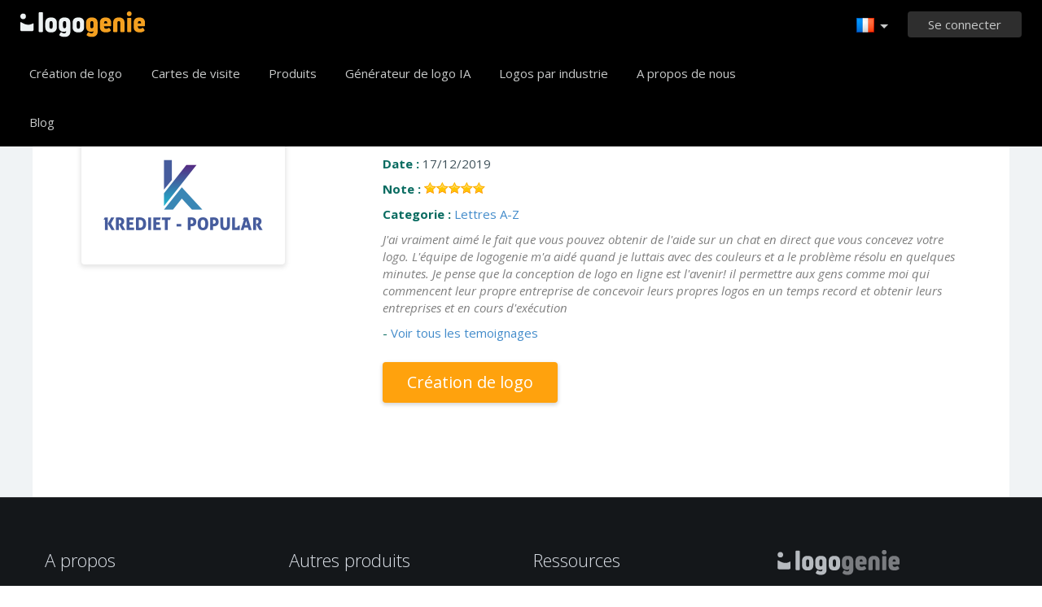

--- FILE ---
content_type: text/html; charset=UTF-8
request_url: https://www.logogenie.fr/temoignages/5301592
body_size: 7279
content:
<!DOCTYPE html>
<html xml:lang="fr" lang="fr">
<head>
    <meta charset="utf-8" />
    <meta http-equiv="Content-Type" content="text/html; charset=utf-8"/>
    <meta name="dcterms.rightsHolder" content="https://logogenie.fr" />
    <meta name="author" content="logogenie.fr" />
    <title>Temoignagnes KREDIET - POPULAR - Avis sur la création de logo d'entreprises</title>
    <meta name="description" content="Temoignagnes KREDIET - POPULAR d'entreprises et associations ayant crée un logo avec notre moteur de création de logo" />
    <meta name="keywords" content="creation logo, createur logo gratuit, realisation logo gratuit, creation logo gratuit, logo professionnel, logo business, logo, logos, creation logo, faiseur logo, dessiner logo, logos gratuits, logo gratuit, logo professionnel gratuit, design logo gratuit, design logo, logo professionnel, logo online, web logo" />
    <meta name="dc.language" content="fr">
    <link rel="icon" type="image/x-icon" href="/favicon.ico" />
    <meta name="google-site-verification" content="wZ0rZWHgZJpFC-hyhNv3ZJsB307XUvtZSPKnNzkOcTM" />
    <meta name="robots" content="all" />
    <link rel="apple-touch-icon" href="/apple-touch-icon.png" />

    <meta name="viewport" content="width=device-width, initial-scale=1" />
    <meta name="author" content="" />
    <link rel="icon" href="/favicon.ico" />
    <meta property="fb:app_id" content="508000389251821" />
    <meta property="og:title" content="Temoignagnes KREDIET - POPULAR - Avis sur la création de logo d'entreprises"/>
    <meta property="og:type" content="website"/>
    <meta property="og:description" content="Temoignagnes KREDIET - POPULAR d'entreprises et associations ayant crée un logo avec notre moteur de création de logo" />

        <meta property="og:image" content="https://www.logogenie.fr/images/create-logo-resources.png" />
    <meta property="og:url" content="https://www.logogenie.fr/temoignages/5301592" />

    <meta name="twitter:card" content="summary" />
    <meta name="twitter:site" content="@logogeniefr" />
    <meta name="twitter:title" content="Temoignagnes KREDIET - POPULAR - Avis sur la création de logo d'entreprises" />
    <meta name="twitter:description" content="Temoignagnes KREDIET - POPULAR d'entreprises et associations ayant crée un logo avec notre moteur de création de logo" />
    <meta name="twitter:image" content="https://www.logogenie.fr/images/create-logo-resources.png" />

    

    <!--[if IE]>
    <meta http-equiv="X-UA-Compatible" content="IE=Edge">
    <![endif]-->
    <link rel="stylesheet" href="/css/style-2024.css?v=527" />
    <!-- prechargement des fonts -->
    <link rel="preload" as="font" href="/v2/fonts/engine/arrondis/Klasik.woff2" type="font/woff2" crossorigin>
    <link rel="preload" as="font" href="/v2/fonts/engine/arrondis/Klasik.woff" type="font/woff" crossorigin>

    <link rel="preload" as="font" href="/v2/fonts/icomoon.woff2" type="font/woff2" crossorigin>
    <link rel="preload" as="font" href="/v2/fonts/icomoon.woff" type="font/wof2" crossorigin>
    <link rel="stylesheet" href="//fonts.googleapis.com/css?family=Open+Sans:300,300italic,400,400italic,bold,bolder&amp;lang=fr" />

    <script type="text/javascript" src="/js/jquery.pagelayout.js?v=5"></script>
    <script type="text/javascript">
        jQuery(function($)
        {
            $('.navigation').slicknav({
                prependTo:'#slick-navigation',
                label:""
            });
        });
    </script>
    </head>
<body >
    <div class="headline header">

        <div class="container">

            <div class="row header-blur">
                <div class="col-md-12 no-padding logo-container-home">
                    <div id="navigation" class="col-md-9 no-padding">
                        <a class="logo logo-fr" href="/" title="Accueil">Accueil</a>
                        <ul class="navigation nav-bar topnav" style="display:inline-block;vertical-align:top;    margin-left: 20px;">
                            <li ><a class="menu-item" href="/creation-logo" title="Création logo">Création de logo</a></li>
                             <li ><a class="menu-item" href="/cartes-de-visite" title="Cartes de visite">Cartes de visite</a></li>
                                <li class="dropdown">
                                    <a class="dropdown-item" href="/produits-imprimes" title="Produits d'entreprise">Produits</a>
                                    <ul class="sub-menu">
                                        <li><a href="/cartes-de-visite" title="Cartes de visite">Cartes de visite</a></li>
                                        <li><a href="/cartes-de-visite-verticales" title="Cartes de visite verticales">Cartes de visite verticales</a></li>
                                        <li><a href="/papier-entete" title="Papier entete">Papiers entête</a></li>
                                        <li><a href="/enveloppes" title="Enveloppes d'entreprise">Enveloppes personnalisées</a></li>
                                        <li><a href="/cartes-de-correspondance" title="Cartes de correspondance">Cartes de correspondance</a></li>
                                        <li><a href="/tampon-entreprise" title="Tampon encreur entreprise">Tampon encreur</a></li>
                                    </ul>

                                </li>

                            
                                <li  ><a class="blog-menu menu-item" href="/creation-logo-ia" title="Générateur de logo IA">Générateur de logo IA</a></li>

                                                        <li class="dropdown">
                                <div class="dropdown-item" title="Logos par industrie" style="cursor:pointer">Logos par industrie</div>
                                <ul class="sub-menu sub-menu-categorie" style="width:650px;padding: 20px;line-height:normal">
                                                                                <li style="display:inline-block"><a style="" href="/logo-lettre" title="Lettre">Lettre</a></li>

                                                                                    <li style="display:inline-block"><a style="" href="/logo-commerce" title="Commerce">Commerce</a></li>

                                                                                    <li style="display:inline-block"><a style="" href="/logo-photo" title="Photo">Photo</a></li>

                                                                                    <li style="display:inline-block"><a style="" href="/logo-education" title="Education">Education</a></li>

                                                                                    <li style="display:inline-block"><a style="" href="/logo-alimentation" title="Alimentation">Alimentation</a></li>

                                                                                    <li style="display:inline-block"><a style="" href="/logo-transport" title="Transport">Transport</a></li>

                                                                                    <li style="display:inline-block"><a style="" href="/logo-coaching" title="Coaching">Coaching</a></li>

                                                                                    <li style="display:inline-block"><a style="" href="/logo-construction" title="Construction">Construction</a></li>

                                                                                    <li style="display:inline-block"><a style="" href="/logo-association" title="Association">Association</a></li>

                                                                                    <li style="display:inline-block"><a style="" href="/logo-musique" title="Musique">Musique</a></li>

                                                                                    <li style="display:inline-block"><a style="" href="/logo-voiture" title="Voiture">Voiture</a></li>

                                                                                    <li style="display:inline-block"><a style="" href="/logo-mode" title="Mode">Mode</a></li>

                                                                                    <li style="display:inline-block"><a style="" href="/logo-immobilier" title="Immobilier">Immobilier</a></li>

                                                                                    <li style="display:inline-block"><a style="" href="/logo-ecole" title="école">école</a></li>

                                                                                    <li style="display:inline-block"><a style="" href="/logo-3d" title="3d">3d</a></li>

                                                                                    <li style="display:inline-block"><a style="" href="/logo-technologie" title="Technologie">Technologie</a></li>

                                                                                    <li style="display:inline-block"><a style="" href="/logo-beaute" title="Beauté">Beauté</a></li>

                                                                                    <li style="display:inline-block"><a style="" href="/logo-conseil" title="Conseil">Conseil</a></li>

                                                                                    <li style="display:inline-block"><a style="" href="/logo-voyage" title="Voyage">Voyage</a></li>

                                                                                    <li style="display:inline-block"><a style="" href="/logo-maison" title="Maison">Maison</a></li>

                                                                                    <li style="display:inline-block"><a style="" href="/logo-mobile" title="Mobile">Mobile</a></li>

                                                                                    <li style="display:inline-block"><a style="" href="/logo-sante" title="Santé">Santé</a></li>

                                                                                    <li style="display:inline-block"><a style="" href="/logo-entreprise" title="Entreprise">Entreprise</a></li>

                                                                                    <li style="display:inline-block"><a style="" href="/logo-ordinateur" title="Ordinateur">Ordinateur</a></li>

                                                                                    <li style="display:inline-block"><a style="" href="/logo-taxi" title="Taxi">Taxi</a></li>

                                                                                    <li style="display:inline-block"><a style="" href="/logo-hopital" title="Hôpital">Hôpital</a></li>

                                                                                    <li style="display:inline-block"><a style="" href="/logo-ingenierie" title="Ingénierie">Ingénierie</a></li>

                                                                                    <li style="display:inline-block"><a style="" href="/logo-sport" title="Sport">Sport</a></li>

                                                                                    <li style="display:inline-block"><a style="" href="/logo-restaurant" title="Restaurant">Restaurant</a></li>

                                                                                    <li style="display:inline-block"><a style="" href="/logo-cercle" title="Cercle">Cercle</a></li>

                                                                                    <li style="display:inline-block"><a style="" href="/logo-maison" title="Maison">Maison</a></li>

                                                                        </ul>
                            </li>

                            <li  ><a class="contact-menu menu-item" href="/a-propos" title="A propos de nous">A propos de nous</a></li>
                            <li  ><a class="blog-menu menu-item" href="/blog" title="Blog">Blog</a></li>
                        </ul>
                    </div>
                    <div class="col-md-3 no-padding cartouche-information-container">
                        
                                                    <div class="cartouche-information">
                                <a id="btn-inscription-header" href="#connexion-overlay" class="transition-400 pull-right btn-connexion md-trigger svg-icon" title="Se connecter / S'inscrire"><span id="txt-btn-inscription">Se connecter</span></a>
                            </div>
                            <ul class="nav-lang header-lang" style="float:right;">
                                <li>
                                    <div class="flag-lang-selector" title="Choisissez votre langue"><img alt="Choisissez votre langue" src="/images/flag/24x24/flag_france.png" /></div>
                                    <ul class="lang-selector-header">
                                        <li><a href="https://www.logogenie.fr">Français</a></li>
                                        <li><a href="https://www.logogenie.com">English</a></li>
                                        <li><a href="https://www.logogenio.it">Italiano</a></li>
                                        <li><a href="https://www.logogenio.pt">Português</a></li>
                                        <li><a href="https://www.logogeist.de">Deutsch</a></li>
                                        <li><a href="https://www.logogenio.es">Español</a></li>
                                        <li><a href="https://www.logogenie.nl">Nederlands</a></li>
                                        <li><a href="https://www.logogenie.pl">Polski</a></li>
                                        <li><a href="https://www.logogenie.se">Svenska</a></li>
                                        <li><a href="https://www.logogenie.dk">Dansk</a></li>
                                        <li><a href="https://www.logogenie.com.tr">Türkçe</a></li>
                                    </ul>
                                </li>
                            </ul>
                                            </div>
                </div>
                <div id="mobile-nav">
                    <div id="slick-navigation"></div>
                </div>
            </div>
        </div>
    </div>
<!-- top bar a gerer !-->

<div class="headline grey-row" style="padding:0px;">
    <div class="container white-bg" style="min-height:550px;">
        <div class="col-xs-12">
            <h1 class="dark-grey title-page" style="margin-bottom:40px;">Temoignages  KREDIET - POPULAR</h1>
					                    	<div class="col-xs-12" style="margin-bottom:35px;padding-bottom:30px;">
                        	                            <div class="col-xs-4">
                        		<a class="suite" href="/temoignages/5301592"><img alt="logo KREDIET - POPULAR" class="border-shadow" src="/download/preview/medium/5301592" style="vertical-align:middle" /></a>
                   		 	</div> 
                                                        <div class="col-xs-8">
                            	<div>
                                	<span style="color:#086b60;font-weight:bold;">Logo :</span> <a class="suite" href="/temoignages/5301592">KREDIET - POPULAR</a>
                                </div>
             					<div style="margin-top:10px;">
                                	<span style="color:#086b60;font-weight:bold;">Date :</span> 17/12/2019                                </div>
                                <div style="margin-top:10px">
                                	<span style="color:#086b60;font-weight:bold;">Note :</span>  <div style="display:inline-block" class="stars n10"></div>
                                </div>
                                <div style="margin-top:10px">
                                	<span style="color:#086b60;font-weight:bold;">Categorie :</span>  
									<a href="/creation-logo/lettres-abc">Lettres A-Z</a>                                 </div>
                                <div style="margin-top:10px;">
                                	<em>J'ai vraiment aimé le fait que vous pouvez obtenir de l'aide sur un chat en direct que vous concevez votre logo. L'équipe de logogenie m'a aidé quand je luttais avec des couleurs et a le problème résolu en quelques minutes. Je pense que la conception de logo en ligne est l'avenir! il permettre aux gens comme moi qui commencent leur propre entreprise de concevoir leurs propres logos en un temps record et obtenir leurs entreprises et en cours d'exécution</em>
                                    <div style="color:#086b60;margin-top:10px;">
									                                        - <a class="suite" href="/temoignages">Voir tous les temoignages</a>
                                        <div>
                                            <a href="/creation-logo" class="new-buttom-home btn-yellow" style="margin-top:25px" title="Logo design tool" data-tooltip="Création logo">Création de logo</a>
                                        </div>
                                                                            </div>
                                </div>

                            </div>  
                        </div>
                                                </div>
    </div>
</div>
    <div class="headline menu-footer-line">

        <div class="container">

            <div class="row footer-row">

                <div class="col-md-3 ">
                    <h3>A propos</h3>

                    <ul class=" grey">
                        <li><a href="/nos-offres" title="Nos offres">Nos offres</a></li>
                        <li><a href="/creation-logo" title="Création de logo">Création de logo</a></li>
                        <li><a href="/creer-un-logo" title="Créer un logo">Créer un logo</a></li>
                        <li><a href="/creation-logo-entreprise" title="Création logo entreprise">Création logo entreprise</a></li>
                        <li><a href="/creer-logo-association" title="Création logo association">Création logo association</a></li>
                        <li><a href="/domaine-activite/" title="Creation logo par domaine d'activité">Domaine d'activité</a></li>
                        <li><a href="/secteur-activite/" title="Secteur activité">Secteur d'activité</a></li>

                        <li><a href="/creation-logo-gratuit" title="Création de logo gratuit">Création de logo gratuit</a></li>
                        <li><a href="/creation-logo-pas-cher" title="Créer un logo pas cher">Créer un logo pas cher</a></li>
                        <li><a href="/creation-logo-auto-entrepreneur" title="Créer un logo auto entrepreneur">Créer un logo auto entrepreneur</a></li>

                        <li><a href="/exemples-de-logos" title="Exemples de logos">Exemples de logos</a></li>

                    </ul>

                </div>

                <div class="col-md-3 ">

                    <h3>Autres produits</h3>

                    <ul class="grey">
                                                    <li><a href="/produits-imprimes" title="Tous nos produits">Tous nos produits</a></li>
                            <li><a href="/cartes-de-visite" title="Cartes de visite">Cartes de visite</a></li>
                            <li><a href="/papier-entete" title="Papier en-tête">Papier en-tête</a></li>
                            <li><a href="/tampon-entreprise" title="Création tampon">Création tampon</a></li>
                        
                        <li><a href="/produits/signature-email" title="Création signature email">Création signature email</a></li>
                        <li><a href="/modele-de-facture" title="Modèle de facture">Modèle de facture</a></li>

                        <li><a href="/creer-un-logo/facebook" title="Créer un logo Facebook">Créer un logo Facebook</a></li>
                        <li><a href="/creer-un-logo/linkedin" title="Créer un logo Linkedin">Créer un logo Linkedin</a></li>
                        <li><a href="/creer-un-logo/instagram" title="Créer un logo Instagram">Créer un logo Instagram</a></li>

                    </ul>

                </div>

                <div class="col-md-3">

                    <h3>Ressources</h3>

                    <ul class="grey">
                        <li><a href="/blog" title="Blog">Blog</a></li>
                        <li><a href="/tuto" title="Tutoriaux">Tutoriaux</a></li>
                        <li><a href="/temoignages" title="Temoignages">Temoignages</a></li>
                        <li><a href="/conditions-generales" title="Conditions générales">Conditions générales</a></li>
                        <li><a href="/informations-legales" title="Informations légales">Informations légales</a></li>
                        <li><a href="/affiliation" title="Programme d'affiliation">Programme d'affiliation</a></li>
                        <li><a href="/support/" title="FAQ">FAQ</a></li>
                        <li><a href="/contact" title="Contactez-nous">Contactez-nous</a></li>
                    </ul>


                </div>

                <div class="col-md-3 grey">

                    <h3 class="logo-footer"><img src="/images/logo-footer.png" alt="Création logo" /></h3>


                    <p class="light-grey">Logogenie est une solution simple et créative pour créer des logos en ligne. <br>Profitez d'un grand choix de logos confectionnés par notre équipe de graphistes expérimentés.</p>
                    <div style="margin-top:15px;">
                        <p class="mt-10">
                            © 2013-2026 Copyright Logogenie
                        </p>
                        <p>
                            ZEST Interactive - LOGOGENIE<br />
                            3 rue du Colonel Moll <br />75017 Paris                        </p>
                        <div style="margin-top:15px">
                            <a target="_blank" aria-label="facebook" href="https://www.facebook.com/logogeniedesign" title="Facebook" class="facebook-footer" >
                                <svg class="icon-footer" xmlns="http://www.w3.org/2000/svg" viewBox="0 0 25 25">
                                    <path d="M15.26,4.74h3.68V0H15.26C12.11,0,9.61,2.76,9.61,6.32V8.68H5.92v4.74H9.61V25h4.74V13.42h4.74V8.68H14.34V6.18C14.34,5.39,14.87,4.74,15.26,4.74Z"></path>
                                </svg>
                            </a>

                            <a style="margin-left:12px;margin-right:12px" target="_blank" aria-label="twitter"  title="twitter"  href="https://twitter.com/logogeniefr" class="twitter-footer">
                                <svg class="icon-footer" xmlns="http://www.w3.org/2000/svg" viewBox="0 0 25 25">
                                    <path d="M25,4.66a8.77,8.77,0,0,1-3,.8,6.2,6.2,0,0,0,2.27-2.84A10.44,10.44,0,0,1,21,3.86a5,5,0,0,0-3.75-1.59,5.09,5.09,0,0,0-5.11,5.11,3.5,3.5,0,0,0,.11,1.14A14.55,14.55,0,0,1,1.7,3.18,5.28,5.28,0,0,0,1,5.8,5.17,5.17,0,0,0,3.3,10.11,4.1,4.1,0,0,1,1,9.43v.11a5.35,5.35,0,0,0,4.09,5.11,5.7,5.7,0,0,1-1.36.23,2.22,2.22,0,0,1-.91-.11,5.27,5.27,0,0,0,4.77,3.64,10.24,10.24,0,0,1-6.36,2.16A4.66,4.66,0,0,1,0,20.45a14.38,14.38,0,0,0,7.84,2.27c9.43,0,14.55-7.84,14.55-14.66V7.39A11.86,11.86,0,0,0,25,4.66Z"></path>
                                </svg>
                            </a>
                            <a target="_blank" aria-label="youtube" href="https://www.youtube.com/user/logogeniedesign" title="Youtube"  class="youtube-footer">
                                <svg class="icon-footer" xmlns="http://www.w3.org/2000/svg" viewBox="0 0 25 25">
                                    <path d="M24.75,7.15a6,6,0,0,0-.91-2.51,3,3,0,0,0-2.39-1c-3.42-.23-9.11-.23-9.11-.23h0s-5.35,0-8.77.23a4,4,0,0,0-2.39,1A6,6,0,0,0,.25,7.15S0,9.77,0,11.7v1.94c0,2.05.23,4.22.23,4.22a6,6,0,0,0,.91,2.51,3.85,3.85,0,0,0,2.62,1c1.94.23,8.54.23,8.54.23s5.7,0,9.11-.23a4,4,0,0,0,2.39-1,6,6,0,0,0,.91-2.51s.23-2.28.23-4.22V11.82C25,9.77,24.75,7.15,24.75,7.15ZM9.82,15.92V8.4l6.49,4.1Z"></path>
                                </svg>
                            </a>
                        </div>
                    </div>

                </div>

            </div>
        </div>
    </div>




    <div class="connexion-modal">
        <div class="connexion-overlay-v2" id="connexion-overlay-v2">
            <div class="md-content col-md-12 no-padding" style="position:relative;border-radius: inherit;">
                <div class="close">x</div>
                <div class="col-md-6 left-sign-in">
                    <div>
                        <div class="fst-column ">
                            <div class="title-overlay">
                                Bienvenue !                                <div class="btn-connect-frm"><a href="/paiement/inscription" > S'inscrire</a></div>
                            </div>
                            <div class="login-form-overlay">
                                <div class="sign-in-to-manage">Connectez-vous à votre compte pour gérer vos logos et vos produits.</div>
                                <form method="post" action="/users/login-v2" id="login-frm" class="formulaire">

                                    <label for="email_login"><input id="email_login" placeholder="Votre email" class="input-text-overlay" type="text" name="email" /></label>
                                    <label class="error" for="msg_login" id="message" style="display: inline;"><span id="msg_login"></span></label>
                                    <label for="password"><input placeholder="Mot de passe" class="input-text-overlay" type="text" id="password" name="password" /></label>
                                    <div class="center"><input type="submit" class="btn-green-v2 btn-connexion-overlay" value="Se connecter" /></div>

                                    <div class="or-signin"><span class="or-span">Ou</span></div>

                                    <div id="g_id_onload"
                                         data-client_id="385711198827-7to7uss60medfct0qt7rr404koh42rdq.apps.googleusercontent.com"
                                         data-context="signin"
                                         data-ux_mode="popup"
                                         data-login_uri="/users/callback"
                                         data-auto_prompt="false">
                                    </div>
                                    <style>
                                        .g_id_signin {
                                            display: none;
                                        }
                                    </style>

                                    <div class="g_id_signin" style="margin-bottom:15px"
                                         data-type="standard"
                                         data-shape="rectangular"
                                         data-theme="outline"
                                         data-text="signin_with"
                                         data-size="large"
                                         data-logo_alignment="left"
                                         data-width="324">
                                    </div>
                                    <div id="btn-google-connect" class="btn-google-connect">Se connecter avec Google</div>

                                    <div class="center lost-password-overlay">
                                        <a href="/users/mot-de-passe-perdu" title="Mot de passe oublié ?">Mot de passe oublié ?</a>
                                    </div>
                                    <input id="redirect-login" type="hidden" name="redirect" value="">
                                    <input type="hidden" name="ajax" value="1">
                                </form>
                            </div>
                        </div>
                    </div>
                </div>
                <div class="col-md-6 no-padding" style="border-radius: inherit;">
                    <div class="sign-in-right-img" >

                    </div>
                </div>
            </div>
        </div>
    </div>
<div class="md-overlay"></div><!-- the overlay element -->
<div id="notifications"></div>


<script type="text/javascript">

    function init_notification()
    {

        jQuery('#notifications').html('');

        jQuery('.notification').each(function(){

            var message = $(this).attr('message');
            var id = $(this).attr('href');

            var onClose = $(this).attr('on-close');
            if(typeof onClose == 'undefined') {
                onClose = '$.fancybox.close();';
            }
            jQuery( "#notifications" ).append('<div class="notification-box" id="'+ id.substring(1) +'"><div class="grey"><div class="notification-icon"></div><div class="notification-content">'+ message +'</div><p class="green-bar degrade-vert"><a href="' + $(this).attr('redirect') + '" class="btn-notification">Oui</a><a class="btn-notification" onClick="' + onClose + '">Annuler</a></p></div>');

        });
        jQuery(".notification").fancybox({'centerOnScroll' : 'true','modal':true,'type': 'inline', 'hideOnContentClick': true, 'showCloseButton': false, 'padding'	: 0, 'titleShow': false, 'titlePosition': 'over', 'autoScale' : true, 'overlayColor' : '#000', 'overlayOpacity' : 0.5});

    }

    jQuery(function($)
    {
        function init_notification()
        {
            jQuery('#notifications').html('');
            jQuery('.notification').each(function(){

                var message = $(this).attr('message');
                var id = $(this).attr('href');

                var onClose = $(this).attr('on-close');
                if(typeof onClose == 'undefined') {
                    onClose = '$.fancybox.close();';
                }
                jQuery( "#notifications" ).append('<div class="notification-box" id="'+ id.substring(1) +'"><div class="grey"><div class="notification-icon"></div><div class="notification-content">'+ message +'</div><p class="green-bar degrade-vert"><a href="' + $(this).attr('redirect') + '" class="btn-notification">Oui</a><a class="btn-notification" onClick="'+ onClose +'">Annuler</a></p></div>');

            });
            jQuery(".notification").fancybox({'centerOnScroll' : 'true','modal':true,'type': 'inline', 'hideOnContentClick': true, 'showCloseButton': false, 'padding'	: 0, 'titleShow': false, 'titlePosition': 'over', 'autoScale' : true, 'overlayColor' : '#000', 'overlayOpacity' : 0.5});

        }

        var didScroll;
        var lastScrollTop = 0;
        var delta = 5;
        var navbarHeight = $('.header').outerHeight();
        $(window).scroll(function(event){
            didScroll = true;
        });

        setInterval(function() {
            if (didScroll) {
                hasScrolled();
                didScroll = false;
            }
        }, 250);

        function hasScrolled() {
            var st = $(this).scrollTop();

            // Make sure they scroll more than delta
            if(Math.abs(lastScrollTop - st) <= delta)
                return;

            // If they scrolled down and are past the navbar, add class .nav-up.
            // This is necessary so you never see what is "behind" the navbar.
            if (st > lastScrollTop && st > navbarHeight){
                // Scroll Down
                $('.header').removeClass('show-nav').addClass('hide-nav');

            } else {
                // Scroll Up
                if(st + $(window).height() < $(document).height()) {
                    $('.header').removeClass('hide-nav').addClass('show-nav');
                }
            }

            lastScrollTop = st;
        }
        ////////////////////////////////
        
        $("#login-frm").submit(function()
        {
            var data = $(this).serialize();
            url = $(this).attr('action');
            $.post(url, data, function( data ) {
                if(data == 1){
                    var redirect = $('#login-frm #redirect-login').val();
                    if( redirect) $(location).attr('href', redirect);
                    else $(location).attr('href', '/users/');
                }
                else {
                    $('#login-frm input').addClass('error');
                    $('#login-frm #message').html('Email ou mot de passe est incorrecte');
                    $('#login-frm #password').val('');
                }
            });

            return false;

        });

        $('[data-tooltip!=""]').qtip({ // Grab all elements with a non-blank data-tooltip attr.
            // var t = $(this).attr('for');
            // console.log(t);
            style: {
                classes: 'rightStyle',
                tip: true,
                tip: {
                    corner: true,
                    offset: -10
                }
            },
            position: { my:'left center', at:'right center' },
            content: {
                attr: 'data-tooltip' // Tell qTip2 to look inside this attr for its content
            }
        });

        $('[data-tooltip-top!=""]').qtip({ // Grab all elements with a non-blank data-tooltip attr.
            style: {
                classes: 'topStyle',
                tip: true,
                tip: {
                    corner: true,
                    offset: -10
                }
            },
            position: {
                my: 'bottom center',
                at: 'top center'
            },
            content: {
                attr: 'data-tooltip-top' // Tell qTip2 to look inside this attr for its content

            }

        });

        $('[data-tooltip-follow!=""]').qtip({ // Grab all elements with a non-blank data-tooltip attr.
            style: {
                classes: 'tooltip-follow',
                tip: true,
                tip: {
                    corner: true,
                    offset: -50
                }
            },
            position: {
                adjust: { x: 100, y: 100 },
                target: 'mouse', // Use the mouse position as the position origin
                adjust: {
                    // Don't adjust continuously the mouse, just use initial position
                    mouse: true
                }
            },

            content: {
                attr: 'data-tooltip-follow' // Tell qTip2 to look inside this attr for its content
            }
        });

        $( '.dropdown' ).hover(
            function(){
                $(this).children('.sub-menu').show();
            },
            function(){
                $(this).children('.sub-menu').hide();
            }

        );

        /* Login form modal & auth buttons */
        $('.btn-connexion').click(function() {
            $('.connexion-modal').fadeIn();
        });

        $('.connexion-modal').on("mousedown", function(e) {
            if(e.target == this)  $('.connexion-modal').fadeOut();
        });


        $("#password").click(function(e) {
            document.getElementById('password').type = 'password';
        });

        $('.btn-google-connect').click(function(){
            $('.g_id_signin div[role=button]').click();
        });

        $(document).keyup(function(event) {
            if (event.keyCode === 27) {
                $('.connexion-modal').fadeOut();
            }
        });

        $('.md-content  .close').on("mousedown", function(e) {
            $('.connexion-modal').fadeOut();
        });
        init_notification();
    });
</script>


<script src="https://accounts.google.com/gsi/client" async defer></script>
<script type="text/javascript">
    (function(i,s,o,g,r,a,m){i['GoogleAnalyticsObject']=r;i[r]=i[r]||function(){
        (i[r].q=i[r].q||[]).push(arguments)},i[r].l=1*new Date();a=s.createElement(o),
        m=s.getElementsByTagName(o)[0];a.async=1;a.src=g;m.parentNode.insertBefore(a,m)

    })(window,document,'script','//www.google-analytics.com/analytics.js','ga');
    ga('create', 'UA-317837-17', 'auto');
    ga('send', 'pageview');
</script>

<script>
    var script = document.createElement('script');
    script.src = "/js/fill-color.js";
    document.head.appendChild(script);
</script>


<script src="https://analytics.ahrefs.com/analytics.js" data-key="VBEkjer4HwyHxMvJo/DKzg" async></script>

</body>

</html>